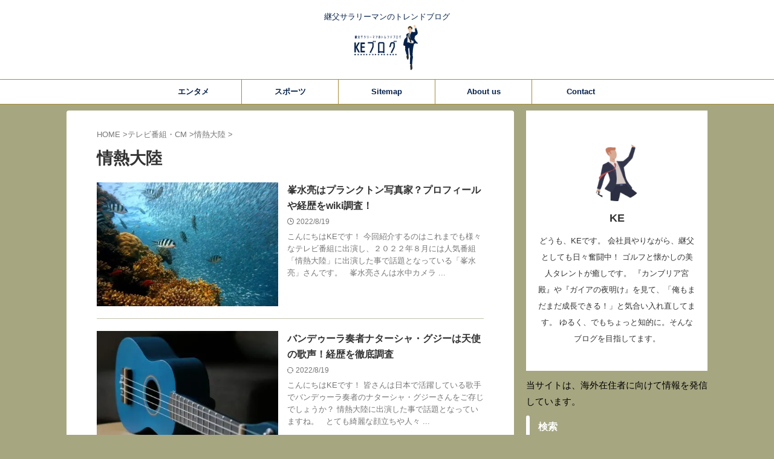

--- FILE ---
content_type: text/html; charset=UTF-8
request_url: https://tamenal.com/category/%E3%83%86%E3%83%AC%E3%83%93/%E6%83%85%E7%86%B1%E5%A4%A7%E9%99%B8/
body_size: 17978
content:
<!DOCTYPE html>
<!--[if lt IE 7]><html class="ie6" lang="ja" prefix="og: https://ogp.me/ns#"> <![endif]-->
<!--[if IE 7]><html class="i7" lang="ja" prefix="og: https://ogp.me/ns#"> <![endif]-->
<!--[if IE 8]><html class="ie" lang="ja" prefix="og: https://ogp.me/ns#"> <![endif]-->
<!--[if gt IE 8]><!--><html lang="ja" prefix="og: https://ogp.me/ns#" class="s-navi-search-overlay  toc-style-default">
<!--<![endif]--><head prefix="og: http://ogp.me/ns# fb: http://ogp.me/ns/fb# article: http://ogp.me/ns/article#">
 <script type="litespeed/javascript" data-src="https://www.googletagmanager.com/gtag/js?id=UA-204837149-3"></script> <script type="litespeed/javascript">window.dataLayer=window.dataLayer||[];function gtag(){dataLayer.push(arguments)}
gtag('js',new Date());gtag('config','UA-204837149-3')</script> <meta charset="UTF-8" ><meta name="viewport" content="width=device-width,initial-scale=1.0,user-scalable=no,viewport-fit=cover"><meta name="format-detection" content="telephone=no" ><meta name="referrer" content="no-referrer-when-downgrade"/><link rel="alternate" type="application/rss+xml" title="KEブログ RSS Feed" href="https://tamenal.com/feed/" /><link rel="pingback" href="https://tamenal.com/xmlrpc.php" >
<!--[if lt IE 9]> <script src="https://tamenal.com/wp-content/themes/affinger/js/html5shiv.js"></script> <![endif]--> <script data-cfasync="false" data-no-defer="1" data-no-minify="1" data-no-optimize="1">var ewww_webp_supported=!1;function check_webp_feature(A,e){var w;e=void 0!==e?e:function(){},ewww_webp_supported?e(ewww_webp_supported):((w=new Image).onload=function(){ewww_webp_supported=0<w.width&&0<w.height,e&&e(ewww_webp_supported)},w.onerror=function(){e&&e(!1)},w.src="data:image/webp;base64,"+{alpha:"UklGRkoAAABXRUJQVlA4WAoAAAAQAAAAAAAAAAAAQUxQSAwAAAARBxAR/Q9ERP8DAABWUDggGAAAABQBAJ0BKgEAAQAAAP4AAA3AAP7mtQAAAA=="}[A])}check_webp_feature("alpha");</script><script data-cfasync="false" data-no-defer="1" data-no-minify="1" data-no-optimize="1">var Arrive=function(c,w){"use strict";if(c.MutationObserver&&"undefined"!=typeof HTMLElement){var r,a=0,u=(r=HTMLElement.prototype.matches||HTMLElement.prototype.webkitMatchesSelector||HTMLElement.prototype.mozMatchesSelector||HTMLElement.prototype.msMatchesSelector,{matchesSelector:function(e,t){return e instanceof HTMLElement&&r.call(e,t)},addMethod:function(e,t,r){var a=e[t];e[t]=function(){return r.length==arguments.length?r.apply(this,arguments):"function"==typeof a?a.apply(this,arguments):void 0}},callCallbacks:function(e,t){t&&t.options.onceOnly&&1==t.firedElems.length&&(e=[e[0]]);for(var r,a=0;r=e[a];a++)r&&r.callback&&r.callback.call(r.elem,r.elem);t&&t.options.onceOnly&&1==t.firedElems.length&&t.me.unbindEventWithSelectorAndCallback.call(t.target,t.selector,t.callback)},checkChildNodesRecursively:function(e,t,r,a){for(var i,n=0;i=e[n];n++)r(i,t,a)&&a.push({callback:t.callback,elem:i}),0<i.childNodes.length&&u.checkChildNodesRecursively(i.childNodes,t,r,a)},mergeArrays:function(e,t){var r,a={};for(r in e)e.hasOwnProperty(r)&&(a[r]=e[r]);for(r in t)t.hasOwnProperty(r)&&(a[r]=t[r]);return a},toElementsArray:function(e){return e=void 0!==e&&("number"!=typeof e.length||e===c)?[e]:e}}),e=(l.prototype.addEvent=function(e,t,r,a){a={target:e,selector:t,options:r,callback:a,firedElems:[]};return this._beforeAdding&&this._beforeAdding(a),this._eventsBucket.push(a),a},l.prototype.removeEvent=function(e){for(var t,r=this._eventsBucket.length-1;t=this._eventsBucket[r];r--)e(t)&&(this._beforeRemoving&&this._beforeRemoving(t),(t=this._eventsBucket.splice(r,1))&&t.length&&(t[0].callback=null))},l.prototype.beforeAdding=function(e){this._beforeAdding=e},l.prototype.beforeRemoving=function(e){this._beforeRemoving=e},l),t=function(i,n){var o=new e,l=this,s={fireOnAttributesModification:!1};return o.beforeAdding(function(t){var e=t.target;e!==c.document&&e!==c||(e=document.getElementsByTagName("html")[0]);var r=new MutationObserver(function(e){n.call(this,e,t)}),a=i(t.options);r.observe(e,a),t.observer=r,t.me=l}),o.beforeRemoving(function(e){e.observer.disconnect()}),this.bindEvent=function(e,t,r){t=u.mergeArrays(s,t);for(var a=u.toElementsArray(this),i=0;i<a.length;i++)o.addEvent(a[i],e,t,r)},this.unbindEvent=function(){var r=u.toElementsArray(this);o.removeEvent(function(e){for(var t=0;t<r.length;t++)if(this===w||e.target===r[t])return!0;return!1})},this.unbindEventWithSelectorOrCallback=function(r){var a=u.toElementsArray(this),i=r,e="function"==typeof r?function(e){for(var t=0;t<a.length;t++)if((this===w||e.target===a[t])&&e.callback===i)return!0;return!1}:function(e){for(var t=0;t<a.length;t++)if((this===w||e.target===a[t])&&e.selector===r)return!0;return!1};o.removeEvent(e)},this.unbindEventWithSelectorAndCallback=function(r,a){var i=u.toElementsArray(this);o.removeEvent(function(e){for(var t=0;t<i.length;t++)if((this===w||e.target===i[t])&&e.selector===r&&e.callback===a)return!0;return!1})},this},i=new function(){var s={fireOnAttributesModification:!1,onceOnly:!1,existing:!1};function n(e,t,r){return!(!u.matchesSelector(e,t.selector)||(e._id===w&&(e._id=a++),-1!=t.firedElems.indexOf(e._id)))&&(t.firedElems.push(e._id),!0)}var c=(i=new t(function(e){var t={attributes:!1,childList:!0,subtree:!0};return e.fireOnAttributesModification&&(t.attributes=!0),t},function(e,i){e.forEach(function(e){var t=e.addedNodes,r=e.target,a=[];null!==t&&0<t.length?u.checkChildNodesRecursively(t,i,n,a):"attributes"===e.type&&n(r,i)&&a.push({callback:i.callback,elem:r}),u.callCallbacks(a,i)})})).bindEvent;return i.bindEvent=function(e,t,r){t=void 0===r?(r=t,s):u.mergeArrays(s,t);var a=u.toElementsArray(this);if(t.existing){for(var i=[],n=0;n<a.length;n++)for(var o=a[n].querySelectorAll(e),l=0;l<o.length;l++)i.push({callback:r,elem:o[l]});if(t.onceOnly&&i.length)return r.call(i[0].elem,i[0].elem);setTimeout(u.callCallbacks,1,i)}c.call(this,e,t,r)},i},o=new function(){var a={};function i(e,t){return u.matchesSelector(e,t.selector)}var n=(o=new t(function(){return{childList:!0,subtree:!0}},function(e,r){e.forEach(function(e){var t=e.removedNodes,e=[];null!==t&&0<t.length&&u.checkChildNodesRecursively(t,r,i,e),u.callCallbacks(e,r)})})).bindEvent;return o.bindEvent=function(e,t,r){t=void 0===r?(r=t,a):u.mergeArrays(a,t),n.call(this,e,t,r)},o};d(HTMLElement.prototype),d(NodeList.prototype),d(HTMLCollection.prototype),d(HTMLDocument.prototype),d(Window.prototype);var n={};return s(i,n,"unbindAllArrive"),s(o,n,"unbindAllLeave"),n}function l(){this._eventsBucket=[],this._beforeAdding=null,this._beforeRemoving=null}function s(e,t,r){u.addMethod(t,r,e.unbindEvent),u.addMethod(t,r,e.unbindEventWithSelectorOrCallback),u.addMethod(t,r,e.unbindEventWithSelectorAndCallback)}function d(e){e.arrive=i.bindEvent,s(i,e,"unbindArrive"),e.leave=o.bindEvent,s(o,e,"unbindLeave")}}(window,void 0),ewww_webp_supported=!1;function check_webp_feature(e,t){var r;ewww_webp_supported?t(ewww_webp_supported):((r=new Image).onload=function(){ewww_webp_supported=0<r.width&&0<r.height,t(ewww_webp_supported)},r.onerror=function(){t(!1)},r.src="data:image/webp;base64,"+{alpha:"UklGRkoAAABXRUJQVlA4WAoAAAAQAAAAAAAAAAAAQUxQSAwAAAARBxAR/Q9ERP8DAABWUDggGAAAABQBAJ0BKgEAAQAAAP4AAA3AAP7mtQAAAA==",animation:"UklGRlIAAABXRUJQVlA4WAoAAAASAAAAAAAAAAAAQU5JTQYAAAD/////AABBTk1GJgAAAAAAAAAAAAAAAAAAAGQAAABWUDhMDQAAAC8AAAAQBxAREYiI/gcA"}[e])}function ewwwLoadImages(e){if(e){for(var t=document.querySelectorAll(".batch-image img, .image-wrapper a, .ngg-pro-masonry-item a, .ngg-galleria-offscreen-seo-wrapper a"),r=0,a=t.length;r<a;r++)ewwwAttr(t[r],"data-src",t[r].getAttribute("data-webp")),ewwwAttr(t[r],"data-thumbnail",t[r].getAttribute("data-webp-thumbnail"));for(var i=document.querySelectorAll("div.woocommerce-product-gallery__image"),r=0,a=i.length;r<a;r++)ewwwAttr(i[r],"data-thumb",i[r].getAttribute("data-webp-thumb"))}for(var n=document.querySelectorAll("video"),r=0,a=n.length;r<a;r++)ewwwAttr(n[r],"poster",e?n[r].getAttribute("data-poster-webp"):n[r].getAttribute("data-poster-image"));for(var o,l=document.querySelectorAll("img.ewww_webp_lazy_load"),r=0,a=l.length;r<a;r++)e&&(ewwwAttr(l[r],"data-lazy-srcset",l[r].getAttribute("data-lazy-srcset-webp")),ewwwAttr(l[r],"data-srcset",l[r].getAttribute("data-srcset-webp")),ewwwAttr(l[r],"data-lazy-src",l[r].getAttribute("data-lazy-src-webp")),ewwwAttr(l[r],"data-src",l[r].getAttribute("data-src-webp")),ewwwAttr(l[r],"data-orig-file",l[r].getAttribute("data-webp-orig-file")),ewwwAttr(l[r],"data-medium-file",l[r].getAttribute("data-webp-medium-file")),ewwwAttr(l[r],"data-large-file",l[r].getAttribute("data-webp-large-file")),null!=(o=l[r].getAttribute("srcset"))&&!1!==o&&o.includes("R0lGOD")&&ewwwAttr(l[r],"src",l[r].getAttribute("data-lazy-src-webp"))),l[r].className=l[r].className.replace(/\bewww_webp_lazy_load\b/,"");for(var s=document.querySelectorAll(".ewww_webp"),r=0,a=s.length;r<a;r++)e?(ewwwAttr(s[r],"srcset",s[r].getAttribute("data-srcset-webp")),ewwwAttr(s[r],"src",s[r].getAttribute("data-src-webp")),ewwwAttr(s[r],"data-orig-file",s[r].getAttribute("data-webp-orig-file")),ewwwAttr(s[r],"data-medium-file",s[r].getAttribute("data-webp-medium-file")),ewwwAttr(s[r],"data-large-file",s[r].getAttribute("data-webp-large-file")),ewwwAttr(s[r],"data-large_image",s[r].getAttribute("data-webp-large_image")),ewwwAttr(s[r],"data-src",s[r].getAttribute("data-webp-src"))):(ewwwAttr(s[r],"srcset",s[r].getAttribute("data-srcset-img")),ewwwAttr(s[r],"src",s[r].getAttribute("data-src-img"))),s[r].className=s[r].className.replace(/\bewww_webp\b/,"ewww_webp_loaded");window.jQuery&&jQuery.fn.isotope&&jQuery.fn.imagesLoaded&&(jQuery(".fusion-posts-container-infinite").imagesLoaded(function(){jQuery(".fusion-posts-container-infinite").hasClass("isotope")&&jQuery(".fusion-posts-container-infinite").isotope()}),jQuery(".fusion-portfolio:not(.fusion-recent-works) .fusion-portfolio-wrapper").imagesLoaded(function(){jQuery(".fusion-portfolio:not(.fusion-recent-works) .fusion-portfolio-wrapper").isotope()}))}function ewwwWebPInit(e){ewwwLoadImages(e),ewwwNggLoadGalleries(e),document.arrive(".ewww_webp",function(){ewwwLoadImages(e)}),document.arrive(".ewww_webp_lazy_load",function(){ewwwLoadImages(e)}),document.arrive("videos",function(){ewwwLoadImages(e)}),"loading"==document.readyState?document.addEventListener("DOMContentLoaded",ewwwJSONParserInit):("undefined"!=typeof galleries&&ewwwNggParseGalleries(e),ewwwWooParseVariations(e))}function ewwwAttr(e,t,r){null!=r&&!1!==r&&e.setAttribute(t,r)}function ewwwJSONParserInit(){"undefined"!=typeof galleries&&check_webp_feature("alpha",ewwwNggParseGalleries),check_webp_feature("alpha",ewwwWooParseVariations)}function ewwwWooParseVariations(e){if(e)for(var t=document.querySelectorAll("form.variations_form"),r=0,a=t.length;r<a;r++){var i=t[r].getAttribute("data-product_variations"),n=!1;try{for(var o in i=JSON.parse(i))void 0!==i[o]&&void 0!==i[o].image&&(void 0!==i[o].image.src_webp&&(i[o].image.src=i[o].image.src_webp,n=!0),void 0!==i[o].image.srcset_webp&&(i[o].image.srcset=i[o].image.srcset_webp,n=!0),void 0!==i[o].image.full_src_webp&&(i[o].image.full_src=i[o].image.full_src_webp,n=!0),void 0!==i[o].image.gallery_thumbnail_src_webp&&(i[o].image.gallery_thumbnail_src=i[o].image.gallery_thumbnail_src_webp,n=!0),void 0!==i[o].image.thumb_src_webp&&(i[o].image.thumb_src=i[o].image.thumb_src_webp,n=!0));n&&ewwwAttr(t[r],"data-product_variations",JSON.stringify(i))}catch(e){}}}function ewwwNggParseGalleries(e){if(e)for(var t in galleries){var r=galleries[t];galleries[t].images_list=ewwwNggParseImageList(r.images_list)}}function ewwwNggLoadGalleries(e){e&&document.addEventListener("ngg.galleria.themeadded",function(e,t){window.ngg_galleria._create_backup=window.ngg_galleria.create,window.ngg_galleria.create=function(e,t){var r=$(e).data("id");return galleries["gallery_"+r].images_list=ewwwNggParseImageList(galleries["gallery_"+r].images_list),window.ngg_galleria._create_backup(e,t)}})}function ewwwNggParseImageList(e){for(var t in e){var r=e[t];if(void 0!==r["image-webp"]&&(e[t].image=r["image-webp"],delete e[t]["image-webp"]),void 0!==r["thumb-webp"]&&(e[t].thumb=r["thumb-webp"],delete e[t]["thumb-webp"]),void 0!==r.full_image_webp&&(e[t].full_image=r.full_image_webp,delete e[t].full_image_webp),void 0!==r.srcsets)for(var a in r.srcsets)nggSrcset=r.srcsets[a],void 0!==r.srcsets[a+"-webp"]&&(e[t].srcsets[a]=r.srcsets[a+"-webp"],delete e[t].srcsets[a+"-webp"]);if(void 0!==r.full_srcsets)for(var i in r.full_srcsets)nggFSrcset=r.full_srcsets[i],void 0!==r.full_srcsets[i+"-webp"]&&(e[t].full_srcsets[i]=r.full_srcsets[i+"-webp"],delete e[t].full_srcsets[i+"-webp"])}return e}check_webp_feature("alpha",ewwwWebPInit);</script><title>情熱大陸 Archives - KEブログ</title><title>情熱大陸 Archives - KEブログ</title><meta name="robots" content="follow, noindex"/><meta property="og:locale" content="ja_JP" /><meta property="og:type" content="article" /><meta property="og:title" content="情熱大陸 Archives - KEブログ" /><meta property="og:url" content="https://tamenal.com/category/%e3%83%86%e3%83%ac%e3%83%93/%e6%83%85%e7%86%b1%e5%a4%a7%e9%99%b8/" /><meta property="og:site_name" content="KEブログ" /><meta name="twitter:card" content="summary_large_image" /><meta name="twitter:title" content="情熱大陸 Archives - KEブログ" /><meta name="twitter:label1" content="投稿" /><meta name="twitter:data1" content="45" /> <script type="application/ld+json" class="rank-math-schema-pro">{"@context":"https://schema.org","@graph":[{"@type":"Person","@id":"https://tamenal.com/#person","name":"KE"},{"@type":"WebSite","@id":"https://tamenal.com/#website","url":"https://tamenal.com","name":"KE\u30d6\u30ed\u30b0","publisher":{"@id":"https://tamenal.com/#person"},"inLanguage":"ja"},{"@type":"BreadcrumbList","@id":"https://tamenal.com/category/%e3%83%86%e3%83%ac%e3%83%93/%e6%83%85%e7%86%b1%e5%a4%a7%e9%99%b8/#breadcrumb","itemListElement":[{"@type":"ListItem","position":"1","item":{"@id":"https://tamenal.com","name":"Home"}},{"@type":"ListItem","position":"2","item":{"@id":"https://tamenal.com/category/%e3%83%86%e3%83%ac%e3%83%93/%e6%83%85%e7%86%b1%e5%a4%a7%e9%99%b8/","name":"\u60c5\u71b1\u5927\u9678"}}]},{"@type":"CollectionPage","@id":"https://tamenal.com/category/%e3%83%86%e3%83%ac%e3%83%93/%e6%83%85%e7%86%b1%e5%a4%a7%e9%99%b8/#webpage","url":"https://tamenal.com/category/%e3%83%86%e3%83%ac%e3%83%93/%e6%83%85%e7%86%b1%e5%a4%a7%e9%99%b8/","name":"\u60c5\u71b1\u5927\u9678 Archives - KE\u30d6\u30ed\u30b0","isPartOf":{"@id":"https://tamenal.com/#website"},"inLanguage":"ja","breadcrumb":{"@id":"https://tamenal.com/category/%e3%83%86%e3%83%ac%e3%83%93/%e6%83%85%e7%86%b1%e5%a4%a7%e9%99%b8/#breadcrumb"}}]}</script> <link rel='dns-prefetch' href='//ajax.googleapis.com' /><link data-optimized="2" rel="stylesheet" href="https://tamenal.com/wp-content/litespeed/css/548714e4cff297a997c8f3e72f4a5d3a.css?ver=59a4d" /> <script type="litespeed/javascript" data-src="//ajax.googleapis.com/ajax/libs/jquery/1.11.3/jquery.min.js?ver=1.11.3" id="jquery-js"></script> <link rel="https://api.w.org/" href="https://tamenal.com/wp-json/" /><link rel="alternate" title="JSON" type="application/json" href="https://tamenal.com/wp-json/wp/v2/categories/19" /><link rel="next" href="https://tamenal.com/category/%E3%83%86%E3%83%AC%E3%83%93/%E6%83%85%E7%86%B1%E5%A4%A7%E9%99%B8/page/2/" /><meta name="google-site-verification" content="JKdaFzBwyMvabc9xdPLl1xv42iXvUKLOsUKIfnydR94" /><link rel="icon" href="https://tamenal.com/wp-content/uploads/2025/03/cropped-背景_を_削除-プロジェクト-4-32x32.png" sizes="32x32" /><link rel="icon" href="https://tamenal.com/wp-content/uploads/2025/03/cropped-背景_を_削除-プロジェクト-4-192x192.png" sizes="192x192" /><link rel="apple-touch-icon" href="https://tamenal.com/wp-content/uploads/2025/03/cropped-背景_を_削除-プロジェクト-4-180x180.png" /><meta name="msapplication-TileImage" content="https://tamenal.com/wp-content/uploads/2025/03/cropped-背景_を_削除-プロジェクト-4-270x270.png" /><meta property="og:type" content="website"><meta property="og:title" content="KEブログ"><meta property="og:url" content="https://tamenal.com"><meta property="og:description" content="継父サラリーマンのトレンドブログ"><meta property="og:site_name" content="KEブログ"><meta property="og:image" content="https://tamenal.com/wp-content/themes/affinger/images/no-img.png"><meta name="twitter:card" content="summary_large_image"><meta name="twitter:site" content="@keym0808"><meta name="twitter:title" content="KEブログ"><meta name="twitter:description" content="継父サラリーマンのトレンドブログ"><meta name="twitter:image" content="https://tamenal.com/wp-content/themes/affinger/images/no-img.png">
 <script type="litespeed/javascript">(function(window,document,$,undefined){'use strict';var SlideBox=(function(){function SlideBox($element){this._$element=$element}
SlideBox.prototype.$content=function(){return this._$element.find('[data-st-slidebox-content]')};SlideBox.prototype.$toggle=function(){return this._$element.find('[data-st-slidebox-toggle]')};SlideBox.prototype.$icon=function(){return this._$element.find('[data-st-slidebox-icon]')};SlideBox.prototype.$text=function(){return this._$element.find('[data-st-slidebox-text]')};SlideBox.prototype.is_expanded=function(){return!!(this._$element.filter('[data-st-slidebox-expanded="true"]').length)};SlideBox.prototype.expand=function(){var self=this;this.$content().slideDown().promise().then(function(){var $icon=self.$icon();var $text=self.$text();$icon.removeClass($icon.attr('data-st-slidebox-icon-collapsed')).addClass($icon.attr('data-st-slidebox-icon-expanded'))
$text.text($text.attr('data-st-slidebox-text-expanded'))
self._$element.removeClass('is-collapsed').addClass('is-expanded');self._$element.attr('data-st-slidebox-expanded','true')})};SlideBox.prototype.collapse=function(){var self=this;this.$content().slideUp().promise().then(function(){var $icon=self.$icon();var $text=self.$text();$icon.removeClass($icon.attr('data-st-slidebox-icon-expanded')).addClass($icon.attr('data-st-slidebox-icon-collapsed'))
$text.text($text.attr('data-st-slidebox-text-collapsed'))
self._$element.removeClass('is-expanded').addClass('is-collapsed');self._$element.attr('data-st-slidebox-expanded','false')})};SlideBox.prototype.toggle=function(){if(this.is_expanded()){this.collapse()}else{this.expand()}};SlideBox.prototype.add_event_listeners=function(){var self=this;this.$toggle().on('click',function(event){self.toggle()})};SlideBox.prototype.initialize=function(){this.add_event_listeners()};return SlideBox}());function on_ready(){var slideBoxes=[];$('[data-st-slidebox]').each(function(){var $element=$(this);var slideBox=new SlideBox($element);slideBoxes.push(slideBox);slideBox.initialize()});return slideBoxes}
$(on_ready)}(window,window.document,jQuery))</script> <script type="litespeed/javascript">(function(window,document,$,undefined){'use strict';$(function(){$('.post h2:not([class^="is-style-st-heading-custom-"]):not([class*=" is-style-st-heading-custom-"]):not(.st-css-no2) , .h2modoki').wrapInner('<span class="st-dash-design"></span>')})}(window,window.document,jQuery))</script> <script type="litespeed/javascript">(function(window,document,$,undefined){'use strict';$(function(){$("#toc_container:not(:has(ul ul))").addClass("only-toc");$(".st-ac-box ul:has(.cat-item)").each(function(){$(this).addClass("st-ac-cat")})})}(window,window.document,jQuery))</script> <script type="litespeed/javascript">(function(window,document,$,undefined){'use strict';$(function(){$('.st-star').parent('.rankh4').css('padding-bottom','5px')})}(window,window.document,jQuery))</script> <script type="litespeed/javascript">(function(window,document,$,undefined){'use strict';$(function(){$('.is-style-st-paragraph-kaiwa').wrapInner('<span class="st-paragraph-kaiwa-text">')})}(window,window.document,jQuery))</script> <script type="litespeed/javascript">(function(window,document,$,undefined){'use strict';$(function(){$('.is-style-st-paragraph-kaiwa-b').wrapInner('<span class="st-paragraph-kaiwa-text">')})}(window,window.document,jQuery))</script> <script type="litespeed/javascript">(function(window,document,$,undefined){'use strict';$(function(){$('[class^="is-style-st-paragraph-"],[class*=" is-style-st-paragraph-"]').wrapInner('<span class="st-noflex"></span>')})}(window,window.document,jQuery))</script> </head><body class="archive category category-19 custom-background wp-theme-affinger wp-child-theme-affinger-child not-front-page" ><div id="st-ami"><div id="wrapper" class=""><div id="wrapper-in"><header id="st-headwide"><div id="header-full"><div id="headbox-bg"><div id="headbox"><nav id="s-navi" class="pcnone" data-st-nav data-st-nav-type="normal"><dl class="acordion is-active" data-st-nav-primary><dt class="trigger"><p class="acordion_button"><span class="op op-menu"><i class="st-fa st-svg-menu_thin"></i></span></p><p class="acordion_button acordion_button_search"><span class="op op-search"><i class="st-fa st-svg-search_s op-search-close_thin"></i></span></p><div id="st-mobile-logo"></div></dt><dd class="acordion_tree"><div class="acordion_tree_content"><div class="menu-seo-butler-container"><ul id="menu-seo-butler" class="menu"><li id="menu-item-7448" class="menu-item menu-item-type-taxonomy menu-item-object-category menu-item-7448"><a href="https://tamenal.com/category/%e3%82%a8%e3%83%b3%e3%82%bf%e3%83%a1/"><span class="menu-item-label">エンタメ</span></a></li><li id="menu-item-7450" class="menu-item menu-item-type-taxonomy menu-item-object-category menu-item-7450"><a href="https://tamenal.com/category/%e3%82%b9%e3%83%9d%e3%83%bc%e3%83%84/"><span class="menu-item-label">スポーツ</span></a></li><li id="menu-item-7453" class="menu-item menu-item-type-post_type menu-item-object-page menu-item-7453"><a href="https://tamenal.com/sitemap/"><span class="menu-item-label">Sitemap</span></a></li><li id="menu-item-7741" class="menu-item menu-item-type-post_type menu-item-object-page menu-item-7741"><a href="https://tamenal.com/about-us/"><span class="menu-item-label">About us</span></a></li><li id="menu-item-7452" class="menu-item menu-item-type-post_type menu-item-object-page menu-item-7452"><a href="https://tamenal.com/contact/"><span class="menu-item-label">Contact</span></a></li></ul></div><div class="clear"></div><div class="st-ac-box st-ac-box-bottom"><div id="categories-3" class="st-widgets-box ac-widgets-bottom widget_categories"><p class="st-widgets-title">カテゴリー</p><ul><li class="cat-item cat-item-22"><a href="https://tamenal.com/category/%e3%83%86%e3%83%ac%e3%83%93/%e3%81%82%e3%82%89%e3%81%b3%e3%81%8d%e5%9b%a3/" ><span class="cat-item-label">あらびき団</span></a></li><li class="cat-item cat-item-38"><a href="https://tamenal.com/category/abroad/" ><span class="cat-item-label">その他</span></a></li><li class="cat-item cat-item-13"><a href="https://tamenal.com/category/%e3%83%86%e3%83%ac%e3%83%93/%e3%82%a2%e3%82%a6%e3%83%88%e3%83%87%e3%83%a9%e3%83%83%e3%82%af%e3%82%b9/" ><span class="cat-item-label">アウトデラックス</span></a></li><li class="cat-item cat-item-35"><a href="https://tamenal.com/category/%e3%82%a8%e3%83%b3%e3%82%bf%e3%83%a1/" ><span class="cat-item-label">エンタメ</span></a></li><li class="cat-item cat-item-15"><a href="https://tamenal.com/category/%e3%83%86%e3%83%ac%e3%83%93/%e3%82%ab%e3%83%b3%e3%83%96%e3%83%aa%e3%82%a2%e5%ae%ae%e6%ae%bf/" ><span class="cat-item-label">カンブリア宮殿</span></a></li><li class="cat-item cat-item-20"><a href="https://tamenal.com/category/%e3%83%86%e3%83%ac%e3%83%93/%e3%82%ac%e3%82%a4%e3%82%a2%e3%81%ae%e5%a4%9c%e6%98%8e%e3%81%91/" ><span class="cat-item-label">ガイアの夜明け</span></a></li><li class="cat-item cat-item-36"><a href="https://tamenal.com/category/%e3%82%b3%e3%83%a9%e3%83%a0/" ><span class="cat-item-label">コラム</span></a></li><li class="cat-item cat-item-4"><a href="https://tamenal.com/category/%e3%82%b9%e3%83%9d%e3%83%bc%e3%83%84/" ><span class="cat-item-label">スポーツ</span></a></li><li class="cat-item cat-item-33"><a href="https://tamenal.com/category/%e3%83%86%e3%83%ac%e3%83%93/%e3%82%b9%e3%83%bc%e3%83%91%e3%83%bc%e6%88%a6%e9%9a%8a%e3%82%b7%e3%83%aa%e3%83%bc%e3%82%ba/" ><span class="cat-item-label">スーパー戦隊シリーズ</span></a></li><li class="cat-item cat-item-5 current-cat-parent current-cat-ancestor"><a href="https://tamenal.com/category/%e3%83%86%e3%83%ac%e3%83%93/" ><span class="cat-item-label">テレビ番組・CM</span></a></li><li class="cat-item cat-item-14"><a href="https://tamenal.com/category/%e3%83%86%e3%83%ac%e3%83%93/%e3%83%8d%e3%82%bf%e3%83%91%e3%83%ac/" ><span class="cat-item-label">ネタパレ</span></a></li><li class="cat-item cat-item-18"><a href="https://tamenal.com/category/%e3%83%86%e3%83%ac%e3%83%93/%e3%83%90%e3%83%83%e3%82%af%e3%82%b9%e3%83%86%e3%83%bc%e3%82%b8/" ><span class="cat-item-label">バックステージ</span></a></li><li class="cat-item cat-item-9"><a href="https://tamenal.com/category/%e3%83%86%e3%83%ac%e3%83%93/%e3%83%90%e3%83%bc%e3%82%b9%e3%83%87%e3%82%a4-%e3%83%86%e3%83%ac%e3%83%93/" ><span class="cat-item-label">バースデイ</span></a></li><li class="cat-item cat-item-10"><a href="https://tamenal.com/category/%e3%83%86%e3%83%ac%e3%83%93/%e3%83%9e%e3%83%84%e3%82%b3%e3%81%ae%e7%9f%a5%e3%82%89%e3%81%aa%e3%81%84%e4%b8%96%e7%95%8c/" ><span class="cat-item-label">マツコの知らない世界</span></a></li><li class="cat-item cat-item-21"><a href="https://tamenal.com/category/%e3%83%86%e3%83%ac%e3%83%93/%e3%83%9e%e3%83%84%e3%82%b3%e4%bc%9a%e8%ad%b0/" ><span class="cat-item-label">マツコ会議</span></a></li><li class="cat-item cat-item-12"><a href="https://tamenal.com/category/%e3%83%86%e3%83%ac%e3%83%93/%e5%8d%9a%e5%a3%ab%e3%81%a1%e3%82%83%e3%82%93/" ><span class="cat-item-label">博士ちゃん</span></a></li><li class="cat-item cat-item-19 current-cat"><a href="https://tamenal.com/category/%e3%83%86%e3%83%ac%e3%83%93/%e6%83%85%e7%86%b1%e5%a4%a7%e9%99%b8/" ><span class="cat-item-label">情熱大陸</span></a></li><li class="cat-item cat-item-11"><a href="https://tamenal.com/category/%e3%83%86%e3%83%ac%e3%83%93/%e6%bf%80%e3%83%ac%e3%82%a2%e3%81%95%e3%82%93%e3%82%92%e9%80%a3%e3%82%8c%e3%81%a6%e3%81%8d%e3%81%9f/" ><span class="cat-item-label">激レアさんを連れてきた</span></a></li><li class="cat-item cat-item-16"><a href="https://tamenal.com/category/%e3%83%86%e3%83%ac%e3%83%93/%e8%b6%85%e7%84%a1%e6%95%b5%e3%82%af%e3%83%a9%e3%82%b9/" ><span class="cat-item-label">超無敵クラス</span></a></li></ul></div><div id="archives-3" class="st-widgets-box ac-widgets-bottom widget_archive"><p class="st-widgets-title">アーカイブ</p><ul><li><a href='https://tamenal.com/2026/01/'>2026年1月</a></li><li><a href='https://tamenal.com/2025/12/'>2025年12月</a></li><li><a href='https://tamenal.com/2025/11/'>2025年11月</a></li><li><a href='https://tamenal.com/2025/10/'>2025年10月</a></li><li><a href='https://tamenal.com/2025/09/'>2025年9月</a></li><li><a href='https://tamenal.com/2025/08/'>2025年8月</a></li><li><a href='https://tamenal.com/2025/07/'>2025年7月</a></li><li><a href='https://tamenal.com/2025/06/'>2025年6月</a></li><li><a href='https://tamenal.com/2025/05/'>2025年5月</a></li><li><a href='https://tamenal.com/2025/04/'>2025年4月</a></li><li><a href='https://tamenal.com/2025/03/'>2025年3月</a></li><li><a href='https://tamenal.com/2025/02/'>2025年2月</a></li><li><a href='https://tamenal.com/2025/01/'>2025年1月</a></li><li><a href='https://tamenal.com/2024/12/'>2024年12月</a></li><li><a href='https://tamenal.com/2024/11/'>2024年11月</a></li><li><a href='https://tamenal.com/2024/10/'>2024年10月</a></li><li><a href='https://tamenal.com/2024/09/'>2024年9月</a></li><li><a href='https://tamenal.com/2024/08/'>2024年8月</a></li><li><a href='https://tamenal.com/2024/07/'>2024年7月</a></li><li><a href='https://tamenal.com/2024/06/'>2024年6月</a></li><li><a href='https://tamenal.com/2024/05/'>2024年5月</a></li><li><a href='https://tamenal.com/2024/04/'>2024年4月</a></li><li><a href='https://tamenal.com/2024/03/'>2024年3月</a></li><li><a href='https://tamenal.com/2024/01/'>2024年1月</a></li><li><a href='https://tamenal.com/2023/12/'>2023年12月</a></li><li><a href='https://tamenal.com/2023/11/'>2023年11月</a></li><li><a href='https://tamenal.com/2023/10/'>2023年10月</a></li><li><a href='https://tamenal.com/2023/09/'>2023年9月</a></li><li><a href='https://tamenal.com/2023/08/'>2023年8月</a></li><li><a href='https://tamenal.com/2023/07/'>2023年7月</a></li><li><a href='https://tamenal.com/2023/06/'>2023年6月</a></li><li><a href='https://tamenal.com/2023/05/'>2023年5月</a></li><li><a href='https://tamenal.com/2023/04/'>2023年4月</a></li><li><a href='https://tamenal.com/2023/03/'>2023年3月</a></li><li><a href='https://tamenal.com/2023/02/'>2023年2月</a></li><li><a href='https://tamenal.com/2022/12/'>2022年12月</a></li><li><a href='https://tamenal.com/2022/11/'>2022年11月</a></li><li><a href='https://tamenal.com/2022/10/'>2022年10月</a></li><li><a href='https://tamenal.com/2022/09/'>2022年9月</a></li><li><a href='https://tamenal.com/2022/08/'>2022年8月</a></li><li><a href='https://tamenal.com/2022/07/'>2022年7月</a></li><li><a href='https://tamenal.com/2022/06/'>2022年6月</a></li><li><a href='https://tamenal.com/2022/05/'>2022年5月</a></li><li><a href='https://tamenal.com/2022/04/'>2022年4月</a></li><li><a href='https://tamenal.com/2022/03/'>2022年3月</a></li><li><a href='https://tamenal.com/2022/02/'>2022年2月</a></li><li><a href='https://tamenal.com/2022/01/'>2022年1月</a></li><li><a href='https://tamenal.com/2021/12/'>2021年12月</a></li><li><a href='https://tamenal.com/2021/11/'>2021年11月</a></li><li><a href='https://tamenal.com/2021/10/'>2021年10月</a></li><li><a href='https://tamenal.com/2021/09/'>2021年9月</a></li><li><a href='https://tamenal.com/2021/08/'>2021年8月</a></li></ul></div></div></div></dd><dd class="acordion_search"><div class="acordion_search_content"><div id="search" class="search-custom-d"><form method="get" id="searchform" action="https://tamenal.com/">
<label class="hidden" for="s">
</label>
<input type="text" placeholder="" value="" name="s" id="s" />
<input type="submit" value="&#xf002;" class="st-fa" id="searchsubmit" /></form></div></div></dd></dl></nav><div id="header-l"><div id="st-text-logo"><p class="descr sitenametop">
継父サラリーマンのトレンドブログ</p><p class="sitename"><a href="https://tamenal.com/">
<img data-lazyloaded="1" src="[data-uri]" class="sitename-bottom" data-src="http://tamenal.com/wp-content/uploads/2025/10/tamenal.com-1.png.webp" width="780" height="439" alt="KEブログ">               		           		  </a></p></div></div><div id="header-r" class="smanone"></div></div></div><div id="gazou-wide"><div id="st-menubox"><div id="st-menuwide"><nav class="smanone clearfix"><ul id="menu-seo-butler-1" class="menu"><li class="menu-item menu-item-type-taxonomy menu-item-object-category menu-item-7448"><a href="https://tamenal.com/category/%e3%82%a8%e3%83%b3%e3%82%bf%e3%83%a1/">エンタメ</a></li><li class="menu-item menu-item-type-taxonomy menu-item-object-category menu-item-7450"><a href="https://tamenal.com/category/%e3%82%b9%e3%83%9d%e3%83%bc%e3%83%84/">スポーツ</a></li><li class="menu-item menu-item-type-post_type menu-item-object-page menu-item-7453"><a href="https://tamenal.com/sitemap/">Sitemap</a></li><li class="menu-item menu-item-type-post_type menu-item-object-page menu-item-7741"><a href="https://tamenal.com/about-us/">About us</a></li><li class="menu-item menu-item-type-post_type menu-item-object-page menu-item-7452"><a href="https://tamenal.com/contact/">Contact</a></li></ul></nav></div></div><div id="st-headerbox"><div id="st-header"></div></div></div></div></header><div id="content-w"><div id="content" class="clearfix"><div id="contentInner"><main><article><div id="breadcrumb"><ol itemscope itemtype="http://schema.org/BreadcrumbList"><li itemprop="itemListElement" itemscope
itemtype="http://schema.org/ListItem"><a href="https://tamenal.com" itemprop="item"><span itemprop="name">HOME</span></a> ><meta itemprop="position" content="1" /></li><li itemprop="itemListElement" itemscope
itemtype="http://schema.org/ListItem"><a href="https://tamenal.com/category/%e3%83%86%e3%83%ac%e3%83%93/" itemprop="item">
<span itemprop="name">テレビ番組・CM</span> </a> &gt;<meta itemprop="position" content="2" /></li><li itemprop="itemListElement" itemscope
itemtype="http://schema.org/ListItem"><a href="https://tamenal.com/category/%e3%83%86%e3%83%ac%e3%83%93/%e6%83%85%e7%86%b1%e5%a4%a7%e9%99%b8/" itemprop="item">
<span itemprop="name">情熱大陸</span> </a> &gt;<meta itemprop="position" content="3" /></li></ol></div><div class="post"><h1 class="entry-title">情熱大陸</h1><div id="nocopy" ></div></div><aside><div class="kanren "><dl class="clearfix"><dt><a href="https://tamenal.com/minemizuryo-picture/">
<picture><source srcset="https://tamenal.com/wp-content/uploads/2022/08/_1660832264-e1660832283301.jpg.webp"  type="image/webp"><img data-lazyloaded="1" src="[data-uri]" width="400" height="273" data-src="https://tamenal.com/wp-content/uploads/2022/08/_1660832264-e1660832283301.jpg.webp" class="attachment-full size-full wp-post-image" alt="" decoding="async" fetchpriority="high" data-srcset="https://tamenal.com/wp-content/uploads/2022/08/_1660832264-e1660832283301.jpg.webp 400w, https://tamenal.com/wp-content/uploads/2022/08/_1660832264-e1660832283301-300x205.jpg.webp 300w" data-sizes="(max-width: 400px) 100vw, 400px" data-eio="p" /></picture>									</a></dt><dd><h3><a href="https://tamenal.com/minemizuryo-picture/">
峯水亮はプランクトン写真家？プロフィールや経歴をwiki調査！					</a></h3><div class="blog_info"><p>
<i class="st-fa st-svg-clock-o"></i>2022/8/19										&nbsp;<span class="pcone">
</span></p></div><div class="st-excerpt smanone"><p>こんにちはKEです！ 今回紹介するのはこれまでも様々なテレビ番組に出演し、２０２２年８月には人気番組「情熱大陸」に出演した事で話題となっている「峯水亮」さんです。 &nbsp; 峯水亮さんは水中カメラ ...</p></div><div class="st-catgroup-under"><p class="st-catgroup itiran-category">
<a href="https://tamenal.com/category/%e3%83%86%e3%83%ac%e3%83%93/%e6%83%85%e7%86%b1%e5%a4%a7%e9%99%b8/" title="View all posts in 情熱大陸" rel="category tag"><span class="catname st-catid19">情熱大陸</span></a></p></div></dd></dl><dl class="clearfix"><dt><a href="https://tamenal.com/gudziy-song/">
<picture><source srcset="https://tamenal.com/wp-content/uploads/2022/04/ウクレレ_1650346055-e1650346068725.jpg.webp"  type="image/webp"><img data-lazyloaded="1" src="[data-uri]" width="400" height="267" data-src="https://tamenal.com/wp-content/uploads/2022/04/ウクレレ_1650346055-e1650346068725.jpg.webp" class="attachment-full size-full wp-post-image" alt="" decoding="async" data-eio="p" /></picture>									</a></dt><dd><h3><a href="https://tamenal.com/gudziy-song/">
バンデゥーラ奏者ナターシャ・グジーは天使の歌声！経歴を徹底調査					</a></h3><div class="blog_info"><p>
<i class="st-fa st-svg-refresh"></i>2022/8/19										&nbsp;<span class="pcone">
</span></p></div><div class="st-excerpt smanone"><p>こんにちはKEです！ 皆さんは日本で活躍している歌手でバンデゥーラ奏者のナターシャ・グジーさんをご存じでしょうか？ 情熱大陸に出演した事で話題となっていますね。 &nbsp; とても綺麗な顔立ちや人々 ...</p></div><div class="st-catgroup-under"><p class="st-catgroup itiran-category">
<a href="https://tamenal.com/category/%e3%83%86%e3%83%ac%e3%83%93/%e6%83%85%e7%86%b1%e5%a4%a7%e9%99%b8/" title="View all posts in 情熱大陸" rel="category tag"><span class="catname st-catid19">情熱大陸</span></a></p></div></dd></dl><dl class="clearfix"><dt><a href="https://tamenal.com/kitamuraasako-father/">
<picture><source srcset="https://tamenal.com/wp-content/uploads/2022/07/_1658807181-e1658807195846.jpg.webp"  type="image/webp"><img data-lazyloaded="1" src="[data-uri]" width="400" height="267" data-src="https://tamenal.com/wp-content/uploads/2022/07/_1658807181-e1658807195846.jpg.webp" class="attachment-full size-full wp-post-image" alt="" decoding="async" data-srcset="https://tamenal.com/wp-content/uploads/2022/07/_1658807181-e1658807195846.jpg.webp 400w, https://tamenal.com/wp-content/uploads/2022/07/_1658807181-e1658807195846-300x200.jpg.webp 300w" data-sizes="(max-width: 400px) 100vw, 400px" data-eio="p" /></picture>									</a></dt><dd><h3><a href="https://tamenal.com/kitamuraasako-father/">
北村麻子に弟子入りは可能？師匠が父の女性ねぶた師とは！					</a></h3><div class="blog_info"><p>
<i class="st-fa st-svg-refresh"></i>2022/8/19										&nbsp;<span class="pcone">
</span></p></div><div class="st-excerpt smanone"><p>こんにちはKEです！ 今回紹介するのは８月７日放送の情熱大陸に出演し話題となんている女性ねぶた師「北村麻子」さんです。 &nbsp; この数年、新型コロナの影響を受けて開催されていなかった青森県のねぶ ...</p></div><div class="st-catgroup-under"><p class="st-catgroup itiran-category">
<a href="https://tamenal.com/category/%e3%83%86%e3%83%ac%e3%83%93/%e6%83%85%e7%86%b1%e5%a4%a7%e9%99%b8/" title="View all posts in 情熱大陸" rel="category tag"><span class="catname st-catid19">情熱大陸</span></a></p></div></dd></dl><dl class="clearfix"><dt><a href="https://tamenal.com/kawamurakousuke-art/">
<picture><source srcset="https://tamenal.com/wp-content/uploads/2022/07/_1658930483-e1658930494620.jpg.webp"  type="image/webp"><img data-lazyloaded="1" src="[data-uri]" width="400" height="239" data-src="https://tamenal.com/wp-content/uploads/2022/07/_1658930483-e1658930494620.jpg.webp" class="attachment-full size-full wp-post-image" alt="" decoding="async" data-srcset="https://tamenal.com/wp-content/uploads/2022/07/_1658930483-e1658930494620.jpg.webp 400w, https://tamenal.com/wp-content/uploads/2022/07/_1658930483-e1658930494620-300x179.jpg.webp 300w" data-sizes="(max-width: 400px) 100vw, 400px" data-eio="p" /></picture>									</a></dt><dd><h3><a href="https://tamenal.com/kawamurakousuke-art/">
コラージュアーティスト河村康輔の作品はどこで買える？値段も徹底調査！					</a></h3><div class="blog_info"><p>
<i class="st-fa st-svg-refresh"></i>2022/8/19										&nbsp;<span class="pcone">
</span></p></div><div class="st-excerpt smanone"><p>こんにちはKEです！ 今回紹介するのは７月３１日放送の情熱大陸に出演し話題となっている河村康輔さんです。 河村康輔さんは日本を代表するコラージュアーティストとして活躍しており、その業界では知らない人は ...</p></div><div class="st-catgroup-under"><p class="st-catgroup itiran-category">
<a href="https://tamenal.com/category/%e3%83%86%e3%83%ac%e3%83%93/%e6%83%85%e7%86%b1%e5%a4%a7%e9%99%b8/" title="View all posts in 情熱大陸" rel="category tag"><span class="catname st-catid19">情熱大陸</span></a></p></div></dd></dl><dl class="clearfix"><dt><a href="https://tamenal.com/hattoriyukiko-kutikomi/">
<picture><source srcset="https://tamenal.com/wp-content/uploads/2022/06/_1655809204-e1655809709722.jpg.webp"  type="image/webp"><img data-lazyloaded="1" src="[data-uri]" width="400" height="266" data-src="https://tamenal.com/wp-content/uploads/2022/06/_1655809204-e1655809709722.jpg.webp" class="attachment-full size-full wp-post-image" alt="" decoding="async" data-srcset="https://tamenal.com/wp-content/uploads/2022/06/_1655809204-e1655809709722.jpg.webp 400w, https://tamenal.com/wp-content/uploads/2022/06/_1655809204-e1655809709722-300x200.jpg.webp 300w" data-sizes="(max-width: 400px) 100vw, 400px" data-eio="p" /></picture>									</a></dt><dd><h3><a href="https://tamenal.com/hattoriyukiko-kutikomi/">
服部由紀子の口コミや評判は？利用者の反応を徹底調査！					</a></h3><div class="blog_info"><p>
<i class="st-fa st-svg-clock-o"></i>2022/6/23										&nbsp;<span class="pcone">
</span></p></div><div class="st-excerpt smanone"><p>こんにちはKEです！ 今回紹介するのはブライダルヘアメイクアーティストと活躍し、６月２６日放送の情熱大陸に出演した服部由紀子さんです。 服部由紀子さんは一般人にしてインスタフォロワー約１１万人と大人気 ...</p></div><div class="st-catgroup-under"><p class="st-catgroup itiran-category">
<a href="https://tamenal.com/category/%e3%83%86%e3%83%ac%e3%83%93/%e6%83%85%e7%86%b1%e5%a4%a7%e9%99%b8/" title="View all posts in 情熱大陸" rel="category tag"><span class="catname st-catid19">情熱大陸</span></a></p></div></dd></dl><dl class="clearfix"><dt><a href="https://tamenal.com/hattoriyukiko-career/">
<picture><source srcset="https://tamenal.com/wp-content/uploads/2021/09/結婚式_1632818393-e1632818409277.jpg.webp"  type="image/webp"><img data-lazyloaded="1" src="[data-uri]" width="400" height="266" data-src="https://tamenal.com/wp-content/uploads/2021/09/結婚式_1632818393-e1632818409277.jpg.webp" class="attachment-full size-full wp-post-image" alt="" decoding="async" data-eio="p" /></picture>									</a></dt><dd><h3><a href="https://tamenal.com/hattoriyukiko-career/">
服部由紀子の年齢は？プロフィールや経歴をwiki調査！					</a></h3><div class="blog_info"><p>
<i class="st-fa st-svg-clock-o"></i>2022/6/23										&nbsp;<span class="pcone">
</span></p></div><div class="st-excerpt smanone"><p>こんにちはKEです！ 今話題のブライダルヘアメイクアーティストの「服部由紀子」さんが情熱大陸に出演し話題になっています。 ブライダルヘアメイクと言えば式場ごとの専属メイクを利用するのが一般的ですが、服 ...</p></div><div class="st-catgroup-under"><p class="st-catgroup itiran-category">
<a href="https://tamenal.com/category/%e3%83%86%e3%83%ac%e3%83%93/%e6%83%85%e7%86%b1%e5%a4%a7%e9%99%b8/" title="View all posts in 情熱大陸" rel="category tag"><span class="catname st-catid19">情熱大陸</span></a></p></div></dd></dl><dl class="clearfix"><dt><a href="https://tamenal.com/hattoriyukiko-price/">
<picture><source srcset="https://tamenal.com/wp-content/uploads/2021/10/結婚_1633615792-e1633615808500.jpg.webp"  type="image/webp"><img data-lazyloaded="1" src="[data-uri]" width="400" height="267" data-src="https://tamenal.com/wp-content/uploads/2021/10/結婚_1633615792-e1633615808500.jpg.webp" class="attachment-full size-full wp-post-image" alt="" decoding="async" data-eio="p" /></picture>									</a></dt><dd><h3><a href="https://tamenal.com/hattoriyukiko-price/">
服部由紀子の指名料はいくら？ブライダルヘアメイクは高い？					</a></h3><div class="blog_info"><p>
<i class="st-fa st-svg-refresh"></i>2022/8/10										&nbsp;<span class="pcone">
</span></p></div><div class="st-excerpt smanone"><p>こんにちはKEです！ 近年大人気のブライダルヘアメイクアーティスト「服部由紀子」さんをご存じですか？ 情熱大陸にも出演し話題の彼女は知名度もうなぎのぼり！ &nbsp; これまで知らなかった人も知るき ...</p></div><div class="st-catgroup-under"><p class="st-catgroup itiran-category">
<a href="https://tamenal.com/category/%e3%83%86%e3%83%ac%e3%83%93/%e6%83%85%e7%86%b1%e5%a4%a7%e9%99%b8/" title="View all posts in 情熱大陸" rel="category tag"><span class="catname st-catid19">情熱大陸</span></a></p></div></dd></dl><dl class="clearfix"><dt><a href="https://tamenal.com/hattoriyukiko-bridal/">
<picture><source srcset="https://tamenal.com/wp-content/uploads/2021/09/結婚式_1632818393-e1632818409277.jpg.webp"  type="image/webp"><img data-lazyloaded="1" src="[data-uri]" width="400" height="266" data-src="https://tamenal.com/wp-content/uploads/2021/09/結婚式_1632818393-e1632818409277.jpg.webp" class="attachment-full size-full wp-post-image" alt="" decoding="async" data-eio="p" /></picture>									</a></dt><dd><h3><a href="https://tamenal.com/hattoriyukiko-bridal/">
服部由紀子の予約方法は？待ち期間は数年先の超人気アーティスト！					</a></h3><div class="blog_info"><p>
<i class="st-fa st-svg-clock-o"></i>2022/6/23										&nbsp;<span class="pcone">
</span></p></div><div class="st-excerpt smanone"><p>こんにちはKEです！ 今回紹介するのは情熱大陸に出演し話題となっているブライダルヘアメイクアーティストの服部由紀子さんです。 服部由紀子さんはブライダルヘアメイクアーティストとして若くから活躍し、SN ...</p></div><div class="st-catgroup-under"><p class="st-catgroup itiran-category">
<a href="https://tamenal.com/category/%e3%83%86%e3%83%ac%e3%83%93/%e6%83%85%e7%86%b1%e5%a4%a7%e9%99%b8/" title="View all posts in 情熱大陸" rel="category tag"><span class="catname st-catid19">情熱大陸</span></a></p></div></dd></dl><dl class="clearfix"><dt><a href="https://tamenal.com/perimetron-member/">
<picture><source srcset="https://tamenal.com/wp-content/uploads/2021/09/ライブ_1632406150-e1632406398836.jpg.webp"  type="image/webp"><img data-lazyloaded="1" src="[data-uri]" width="400" height="300" data-src="https://tamenal.com/wp-content/uploads/2021/09/ライブ_1632406150-e1632406398836.jpg.webp" class="attachment-full size-full wp-post-image" alt="" decoding="async" data-eio="p" /></picture>									</a></dt><dd><h3><a href="https://tamenal.com/perimetron-member/">
ペリメトロンのメンバーは誰？クリエイター集団のプロフィール！					</a></h3><div class="blog_info"><p>
<i class="st-fa st-svg-refresh"></i>2022/8/5										&nbsp;<span class="pcone">
</span></p></div><div class="st-excerpt smanone"><p>こんにちはKEです！ 近年注目されているクリエイター集団の「ペリメトロン(PERIMETRON)」をご存じでしょうか？ 多数のアーティストのMVやアートワークを手掛けそのアーティストには「King G ...</p></div><div class="st-catgroup-under"><p class="st-catgroup itiran-category">
<a href="https://tamenal.com/category/%e3%83%86%e3%83%ac%e3%83%93/%e6%83%85%e7%86%b1%e5%a4%a7%e9%99%b8/" title="View all posts in 情熱大陸" rel="category tag"><span class="catname st-catid19">情熱大陸</span></a></p></div></dd></dl><dl class="clearfix"><dt><a href="https://tamenal.com/osrin-univercity/">
<picture><source srcset="https://tamenal.com/wp-content/uploads/2021/11/テレビ_1637660635-e1637660652962.jpg.webp"  type="image/webp"><img data-lazyloaded="1" src="[data-uri]" width="400" height="267" data-src="https://tamenal.com/wp-content/uploads/2021/11/テレビ_1637660635-e1637660652962.jpg.webp" class="attachment-full size-full wp-post-image" alt="" decoding="async" data-eio="p" /></picture>									</a></dt><dd><h3><a href="https://tamenal.com/osrin-univercity/">
osrinの出身大学や本名は？結婚や家族構成についても徹底調査！					</a></h3><div class="blog_info"><p>
<i class="st-fa st-svg-clock-o"></i>2022/6/14										&nbsp;<span class="pcone">
</span></p></div><div class="st-excerpt smanone"><p>こんにちはKEです！ 今回紹介するのは情熱大陸に出演し話題となっている「OSRIN」さんです。 OSRINさんは映像作家として活躍している方で主にKing GnuのMVを中心に活動されています。 その ...</p></div><div class="st-catgroup-under"><p class="st-catgroup itiran-category">
<a href="https://tamenal.com/category/%e3%83%86%e3%83%ac%e3%83%93/%e6%83%85%e7%86%b1%e5%a4%a7%e9%99%b8/" title="View all posts in 情熱大陸" rel="category tag"><span class="catname st-catid19">情熱大陸</span></a></p></div></dd></dl></div><div class="st-pagelink"><div class="st-pagelink-in">
<span aria-current="page" class="page-numbers current">1</span>
<a class="page-numbers" href="https://tamenal.com/category/%E3%83%86%E3%83%AC%E3%83%93/%E6%83%85%E7%86%B1%E5%A4%A7%E9%99%B8/page/2/">2</a>
<a class="page-numbers" href="https://tamenal.com/category/%E3%83%86%E3%83%AC%E3%83%93/%E6%83%85%E7%86%B1%E5%A4%A7%E9%99%B8/page/3/">3</a>
<span class="page-numbers dots">&hellip;</span>
<a class="page-numbers" href="https://tamenal.com/category/%E3%83%86%E3%83%AC%E3%83%93/%E6%83%85%E7%86%B1%E5%A4%A7%E9%99%B8/page/5/">5</a>
<a class="next page-numbers" href="https://tamenal.com/category/%E3%83%86%E3%83%AC%E3%83%93/%E6%83%85%E7%86%B1%E5%A4%A7%E9%99%B8/page/2/">Next &raquo;</a></div></div></aside></article></main></div><div id="side"><aside><div class="side-topad"><div id="authorst_widget-3" class="side-widgets widget_authorst_widget"><div class="st-author-box st-author-master"><div class="st-author-profile"><div class="st-author-profile-avatar">
<picture><source srcset="https://tamenal.com/wp-content/uploads/2025/03/cropped-背景_を_削除-プロジェクト-4.png.webp"  type="image/webp"><img data-lazyloaded="1" src="[data-uri]" data-src="https://tamenal.com/wp-content/uploads/2025/03/cropped-背景_を_削除-プロジェクト-4.png.webp" width="150px" height="150px" data-eio="p"></picture></div><div class="post st-author-profile-content"><p class="st-author-nickname">KE</p><p class="st-author-description">どうも、KEです。
会社員やりながら、継父としても日々奮闘中！
ゴルフと懐かしの美人タレントが癒しです。
『カンブリア宮殿』や『ガイアの夜明け』を見て、「俺もまだまだ成長できる！」と気合い入れ直してます。
ゆるく、でもちょっと知的に。そんなブログを目指してます。</p><div class="sns"><ul class="profile-sns clearfix"></ul></div></div></div></div></div><div id="text-4" class="side-widgets widget_text"><div class="textwidget"><p>当サイトは、海外在住者に向けて情報を発信しています。</p></div></div></div><div id="mybox"><div id="search-2" class="side-widgets widget_search"><p class="st-widgets-title"><span>検索</span></p><div id="search" class="search-custom-d"><form method="get" id="searchform" action="https://tamenal.com/">
<label class="hidden" for="s">
</label>
<input type="text" placeholder="" value="" name="s" id="s" />
<input type="submit" value="&#xf002;" class="st-fa" id="searchsubmit" /></form></div></div><div id="categories-7" class="side-widgets widget_categories"><p class="st-widgets-title"><span>カテゴリー</span></p><ul><li class="cat-item cat-item-22"><a href="https://tamenal.com/category/%e3%83%86%e3%83%ac%e3%83%93/%e3%81%82%e3%82%89%e3%81%b3%e3%81%8d%e5%9b%a3/" ><span class="cat-item-label">あらびき団</span></a></li><li class="cat-item cat-item-38"><a href="https://tamenal.com/category/abroad/" ><span class="cat-item-label">その他</span></a></li><li class="cat-item cat-item-13"><a href="https://tamenal.com/category/%e3%83%86%e3%83%ac%e3%83%93/%e3%82%a2%e3%82%a6%e3%83%88%e3%83%87%e3%83%a9%e3%83%83%e3%82%af%e3%82%b9/" ><span class="cat-item-label">アウトデラックス</span></a></li><li class="cat-item cat-item-35"><a href="https://tamenal.com/category/%e3%82%a8%e3%83%b3%e3%82%bf%e3%83%a1/" ><span class="cat-item-label">エンタメ</span></a></li><li class="cat-item cat-item-15"><a href="https://tamenal.com/category/%e3%83%86%e3%83%ac%e3%83%93/%e3%82%ab%e3%83%b3%e3%83%96%e3%83%aa%e3%82%a2%e5%ae%ae%e6%ae%bf/" ><span class="cat-item-label">カンブリア宮殿</span></a></li><li class="cat-item cat-item-20"><a href="https://tamenal.com/category/%e3%83%86%e3%83%ac%e3%83%93/%e3%82%ac%e3%82%a4%e3%82%a2%e3%81%ae%e5%a4%9c%e6%98%8e%e3%81%91/" ><span class="cat-item-label">ガイアの夜明け</span></a></li><li class="cat-item cat-item-36"><a href="https://tamenal.com/category/%e3%82%b3%e3%83%a9%e3%83%a0/" ><span class="cat-item-label">コラム</span></a></li><li class="cat-item cat-item-4"><a href="https://tamenal.com/category/%e3%82%b9%e3%83%9d%e3%83%bc%e3%83%84/" ><span class="cat-item-label">スポーツ</span></a></li><li class="cat-item cat-item-33"><a href="https://tamenal.com/category/%e3%83%86%e3%83%ac%e3%83%93/%e3%82%b9%e3%83%bc%e3%83%91%e3%83%bc%e6%88%a6%e9%9a%8a%e3%82%b7%e3%83%aa%e3%83%bc%e3%82%ba/" ><span class="cat-item-label">スーパー戦隊シリーズ</span></a></li><li class="cat-item cat-item-5 current-cat-parent current-cat-ancestor"><a href="https://tamenal.com/category/%e3%83%86%e3%83%ac%e3%83%93/" ><span class="cat-item-label">テレビ番組・CM</span></a></li><li class="cat-item cat-item-14"><a href="https://tamenal.com/category/%e3%83%86%e3%83%ac%e3%83%93/%e3%83%8d%e3%82%bf%e3%83%91%e3%83%ac/" ><span class="cat-item-label">ネタパレ</span></a></li><li class="cat-item cat-item-18"><a href="https://tamenal.com/category/%e3%83%86%e3%83%ac%e3%83%93/%e3%83%90%e3%83%83%e3%82%af%e3%82%b9%e3%83%86%e3%83%bc%e3%82%b8/" ><span class="cat-item-label">バックステージ</span></a></li><li class="cat-item cat-item-9"><a href="https://tamenal.com/category/%e3%83%86%e3%83%ac%e3%83%93/%e3%83%90%e3%83%bc%e3%82%b9%e3%83%87%e3%82%a4-%e3%83%86%e3%83%ac%e3%83%93/" ><span class="cat-item-label">バースデイ</span></a></li><li class="cat-item cat-item-10"><a href="https://tamenal.com/category/%e3%83%86%e3%83%ac%e3%83%93/%e3%83%9e%e3%83%84%e3%82%b3%e3%81%ae%e7%9f%a5%e3%82%89%e3%81%aa%e3%81%84%e4%b8%96%e7%95%8c/" ><span class="cat-item-label">マツコの知らない世界</span></a></li><li class="cat-item cat-item-21"><a href="https://tamenal.com/category/%e3%83%86%e3%83%ac%e3%83%93/%e3%83%9e%e3%83%84%e3%82%b3%e4%bc%9a%e8%ad%b0/" ><span class="cat-item-label">マツコ会議</span></a></li><li class="cat-item cat-item-12"><a href="https://tamenal.com/category/%e3%83%86%e3%83%ac%e3%83%93/%e5%8d%9a%e5%a3%ab%e3%81%a1%e3%82%83%e3%82%93/" ><span class="cat-item-label">博士ちゃん</span></a></li><li class="cat-item cat-item-19 current-cat"><a href="https://tamenal.com/category/%e3%83%86%e3%83%ac%e3%83%93/%e6%83%85%e7%86%b1%e5%a4%a7%e9%99%b8/" ><span class="cat-item-label">情熱大陸</span></a></li><li class="cat-item cat-item-11"><a href="https://tamenal.com/category/%e3%83%86%e3%83%ac%e3%83%93/%e6%bf%80%e3%83%ac%e3%82%a2%e3%81%95%e3%82%93%e3%82%92%e9%80%a3%e3%82%8c%e3%81%a6%e3%81%8d%e3%81%9f/" ><span class="cat-item-label">激レアさんを連れてきた</span></a></li><li class="cat-item cat-item-16"><a href="https://tamenal.com/category/%e3%83%86%e3%83%ac%e3%83%93/%e8%b6%85%e7%84%a1%e6%95%b5%e3%82%af%e3%83%a9%e3%82%b9/" ><span class="cat-item-label">超無敵クラス</span></a></li></ul></div><div id="archives-5" class="side-widgets widget_archive"><p class="st-widgets-title"><span>アーカイブ</span></p>		<label class="screen-reader-text" for="archives-dropdown-5">アーカイブ</label>
<select id="archives-dropdown-5" name="archive-dropdown"><option value="">月を選択</option><option value='https://tamenal.com/2026/01/'> 2026年1月</option><option value='https://tamenal.com/2025/12/'> 2025年12月</option><option value='https://tamenal.com/2025/11/'> 2025年11月</option><option value='https://tamenal.com/2025/10/'> 2025年10月</option><option value='https://tamenal.com/2025/09/'> 2025年9月</option><option value='https://tamenal.com/2025/08/'> 2025年8月</option><option value='https://tamenal.com/2025/07/'> 2025年7月</option><option value='https://tamenal.com/2025/06/'> 2025年6月</option><option value='https://tamenal.com/2025/05/'> 2025年5月</option><option value='https://tamenal.com/2025/04/'> 2025年4月</option><option value='https://tamenal.com/2025/03/'> 2025年3月</option><option value='https://tamenal.com/2025/02/'> 2025年2月</option><option value='https://tamenal.com/2025/01/'> 2025年1月</option><option value='https://tamenal.com/2024/12/'> 2024年12月</option><option value='https://tamenal.com/2024/11/'> 2024年11月</option><option value='https://tamenal.com/2024/10/'> 2024年10月</option><option value='https://tamenal.com/2024/09/'> 2024年9月</option><option value='https://tamenal.com/2024/08/'> 2024年8月</option><option value='https://tamenal.com/2024/07/'> 2024年7月</option><option value='https://tamenal.com/2024/06/'> 2024年6月</option><option value='https://tamenal.com/2024/05/'> 2024年5月</option><option value='https://tamenal.com/2024/04/'> 2024年4月</option><option value='https://tamenal.com/2024/03/'> 2024年3月</option><option value='https://tamenal.com/2024/01/'> 2024年1月</option><option value='https://tamenal.com/2023/12/'> 2023年12月</option><option value='https://tamenal.com/2023/11/'> 2023年11月</option><option value='https://tamenal.com/2023/10/'> 2023年10月</option><option value='https://tamenal.com/2023/09/'> 2023年9月</option><option value='https://tamenal.com/2023/08/'> 2023年8月</option><option value='https://tamenal.com/2023/07/'> 2023年7月</option><option value='https://tamenal.com/2023/06/'> 2023年6月</option><option value='https://tamenal.com/2023/05/'> 2023年5月</option><option value='https://tamenal.com/2023/04/'> 2023年4月</option><option value='https://tamenal.com/2023/03/'> 2023年3月</option><option value='https://tamenal.com/2023/02/'> 2023年2月</option><option value='https://tamenal.com/2022/12/'> 2022年12月</option><option value='https://tamenal.com/2022/11/'> 2022年11月</option><option value='https://tamenal.com/2022/10/'> 2022年10月</option><option value='https://tamenal.com/2022/09/'> 2022年9月</option><option value='https://tamenal.com/2022/08/'> 2022年8月</option><option value='https://tamenal.com/2022/07/'> 2022年7月</option><option value='https://tamenal.com/2022/06/'> 2022年6月</option><option value='https://tamenal.com/2022/05/'> 2022年5月</option><option value='https://tamenal.com/2022/04/'> 2022年4月</option><option value='https://tamenal.com/2022/03/'> 2022年3月</option><option value='https://tamenal.com/2022/02/'> 2022年2月</option><option value='https://tamenal.com/2022/01/'> 2022年1月</option><option value='https://tamenal.com/2021/12/'> 2021年12月</option><option value='https://tamenal.com/2021/11/'> 2021年11月</option><option value='https://tamenal.com/2021/10/'> 2021年10月</option><option value='https://tamenal.com/2021/09/'> 2021年9月</option><option value='https://tamenal.com/2021/08/'> 2021年8月</option></select> <script type="litespeed/javascript">((dropdownId)=>{const dropdown=document.getElementById(dropdownId);function onSelectChange(){setTimeout(()=>{if('escape'===dropdown.dataset.lastkey){return}
if(dropdown.value){document.location.href=dropdown.value}},250)}
function onKeyUp(event){if('Escape'===event.key){dropdown.dataset.lastkey='escape'}else{delete dropdown.dataset.lastkey}}
function onClick(){delete dropdown.dataset.lastkey}
dropdown.addEventListener('keyup',onKeyUp);dropdown.addEventListener('click',onClick);dropdown.addEventListener('change',onSelectChange)})("archives-dropdown-5")</script> </div><div id="newentry_widget-8" class="side-widgets widget_newentry_widget"><p class="st-widgets-title st-side-widgetsmenu"><span>最近の投稿</span></p><div class="newentrybox"><div class="kanren "><dl class="clearfix"><dt><a href="https://tamenal.com/%e7%9f%b3%e7%94%b0%e3%82%86%e3%82%8a%e5%ad%90%e3%81%ab%e7%b5%90%e5%a9%9a%e6%ad%b4%e3%81%af%e3%81%82%e3%82%8b%ef%bc%9f%e7%8a%ac%e3%81%af%e4%bd%95%e5%8c%b9%e8%b2%b7%e3%81%a3%e3%81%a6%e3%82%8b%ef%bc%9f/">
<picture><source srcset="https://tamenal.com/wp-content/uploads/2026/01/tamenal.com-7.png.webp"  type="image/webp"><img data-lazyloaded="1" src="[data-uri]" width="780" height="410" data-src="https://tamenal.com/wp-content/uploads/2026/01/tamenal.com-7.png.webp" class="attachment-full size-full wp-post-image" alt="石田ゆり子に結婚歴はある？犬は何匹買ってる？歴代彼氏や美容の秘訣も" decoding="async" data-srcset="https://tamenal.com/wp-content/uploads/2026/01/tamenal.com-7.png.webp 780w, https://tamenal.com/wp-content/uploads/2026/01/tamenal.com-7-300x158.png.webp 300w, https://tamenal.com/wp-content/uploads/2026/01/tamenal.com-7-768x404.png.webp 768w" data-sizes="(max-width: 780px) 100vw, 780px" data-eio="p" /></picture>											</a></dt><dd><h5 class="kanren-t"><a href="https://tamenal.com/%e7%9f%b3%e7%94%b0%e3%82%86%e3%82%8a%e5%ad%90%e3%81%ab%e7%b5%90%e5%a9%9a%e6%ad%b4%e3%81%af%e3%81%82%e3%82%8b%ef%bc%9f%e7%8a%ac%e3%81%af%e4%bd%95%e5%8c%b9%e8%b2%b7%e3%81%a3%e3%81%a6%e3%82%8b%ef%bc%9f/">石田ゆり子に結婚歴はある？犬は何匹買ってる？歴代彼氏や美容の秘訣も</a></h5><div class="blog_info"><p>
<i class="st-fa st-svg-clock-o"></i>2026/1/21</p></div><div class="st-catgroup-under"><p class="st-catgroup itiran-category">
<a href="https://tamenal.com/category/%e3%82%a8%e3%83%b3%e3%82%bf%e3%83%a1/" title="View all posts in エンタメ" rel="category tag"><span class="catname st-catid35">エンタメ</span></a></p></div></dd></dl><dl class="clearfix"><dt><a href="https://tamenal.com/%e5%86%85%e7%94%b0%e6%9c%89%e7%b4%80%e3%81%af%e5%86%8d%e5%a9%9a%e3%81%97%e3%81%a6%e5%ad%90%e4%be%9b%e3%81%8c%e3%81%84%e3%82%8b%ef%bc%9f%e6%9f%8f%e5%8e%9f%e5%b4%87%e3%81%a8%e3%81%ae%e9%96%a2%e4%bf%82/">
<picture><source srcset="https://tamenal.com/wp-content/uploads/2026/01/tamenal.com-1.png.webp"  type="image/webp"><img data-lazyloaded="1" src="[data-uri]" width="780" height="410" data-src="https://tamenal.com/wp-content/uploads/2026/01/tamenal.com-1.png.webp" class="attachment-full size-full wp-post-image" alt="内田有紀は再婚して子供がいる？柏原崇との関係や結婚歴を調査" decoding="async" data-srcset="https://tamenal.com/wp-content/uploads/2026/01/tamenal.com-1.png.webp 780w, https://tamenal.com/wp-content/uploads/2026/01/tamenal.com-1-300x158.png.webp 300w, https://tamenal.com/wp-content/uploads/2026/01/tamenal.com-1-768x404.png.webp 768w" data-sizes="(max-width: 780px) 100vw, 780px" data-eio="p" /></picture>											</a></dt><dd><h5 class="kanren-t"><a href="https://tamenal.com/%e5%86%85%e7%94%b0%e6%9c%89%e7%b4%80%e3%81%af%e5%86%8d%e5%a9%9a%e3%81%97%e3%81%a6%e5%ad%90%e4%be%9b%e3%81%8c%e3%81%84%e3%82%8b%ef%bc%9f%e6%9f%8f%e5%8e%9f%e5%b4%87%e3%81%a8%e3%81%ae%e9%96%a2%e4%bf%82/">内田有紀は再婚して子供がいる？柏原崇との関係や結婚歴を調査</a></h5><div class="blog_info"><p>
<i class="st-fa st-svg-clock-o"></i>2026/1/7</p></div><div class="st-catgroup-under"><p class="st-catgroup itiran-category">
<a href="https://tamenal.com/category/%e3%82%a8%e3%83%b3%e3%82%bf%e3%83%a1/" title="View all posts in エンタメ" rel="category tag"><span class="catname st-catid35">エンタメ</span></a></p></div></dd></dl><dl class="clearfix"><dt><a href="https://tamenal.com/%e8%84%b3%e3%83%88%e3%83%ac%e3%82%a2%e3%83%97%e3%83%aa%e3%81%a7%e7%84%a1%e6%96%99%e4%ba%ba%e6%b0%97%e3%81%aa%e3%81%ae%e3%81%af%e3%81%a9%e3%82%8c%ef%bc%9f%e5%ad%90%e4%be%9b%e3%81%8b%e3%82%89%e5%a4%a7/">
<picture><source srcset="https://tamenal.com/wp-content/uploads/2025/12/tamenal.com-2.png.webp"  type="image/webp"><img data-lazyloaded="1" src="[data-uri]" width="780" height="410" data-src="https://tamenal.com/wp-content/uploads/2025/12/tamenal.com-2.png.webp" class="attachment-full size-full wp-post-image" alt="脳トレアプリで無料&amp;人気なのはどれ？子供から大人までおすすめ5選" decoding="async" data-srcset="https://tamenal.com/wp-content/uploads/2025/12/tamenal.com-2.png.webp 780w, https://tamenal.com/wp-content/uploads/2025/12/tamenal.com-2-300x158.png.webp 300w, https://tamenal.com/wp-content/uploads/2025/12/tamenal.com-2-768x404.png.webp 768w" data-sizes="(max-width: 780px) 100vw, 780px" data-eio="p" /></picture>											</a></dt><dd><h5 class="kanren-t"><a href="https://tamenal.com/%e8%84%b3%e3%83%88%e3%83%ac%e3%82%a2%e3%83%97%e3%83%aa%e3%81%a7%e7%84%a1%e6%96%99%e4%ba%ba%e6%b0%97%e3%81%aa%e3%81%ae%e3%81%af%e3%81%a9%e3%82%8c%ef%bc%9f%e5%ad%90%e4%be%9b%e3%81%8b%e3%82%89%e5%a4%a7/">脳トレアプリで無料&#038;人気なのはどれ？子供から大人までおすすめ5選</a></h5><div class="blog_info"><p>
<i class="st-fa st-svg-refresh"></i>2025/12/15</p></div><div class="st-catgroup-under"><p class="st-catgroup itiran-category">
<a href="https://tamenal.com/category/%e3%82%b3%e3%83%a9%e3%83%a0/" title="View all posts in コラム" rel="category tag"><span class="catname st-catid36">コラム</span></a></p></div></dd></dl></div></div></div></div><div id="scrollad"></div></aside></div></div></div><footer><div id="footer"><div id="footer-wrapper"><div id="footer-in"><div class="footermenubox clearfix "><ul id="menu-%e3%83%95%e3%83%83%e3%82%bf%e3%83%bc%e3%83%a1%e3%83%8b%e3%83%a5%e3%83%bc" class="footermenust"><li id="menu-item-7769" class="menu-item menu-item-type-custom menu-item-object-custom menu-item-home menu-item-7769"><a href="https://tamenal.com">Home</a></li><li id="menu-item-328" class="menu-item menu-item-type-post_type menu-item-object-page menu-item-328"><a href="https://tamenal.com/contact/">Contact</a></li><li id="menu-item-7738" class="menu-item menu-item-type-post_type menu-item-object-page menu-item-7738"><a href="https://tamenal.com/about-us/">About us</a></li><li id="menu-item-327" class="menu-item menu-item-type-post_type menu-item-object-page menu-item-327"><a href="https://tamenal.com/privacypolicy/">Privacy Policy</a></li><li id="menu-item-7739" class="menu-item menu-item-type-post_type menu-item-object-page menu-item-7739"><a href="https://tamenal.com/%e5%85%8d%e8%b2%ac%e4%ba%8b%e9%a0%85%e3%83%bb%e8%91%97%e4%bd%9c%e6%a8%a9%e3%83%bb%e8%82%96%e5%83%8f%e6%a8%a9/">免責事項・著作権・肖像権</a></li></ul></div><div id="st-footer-logo-wrapper"><div id="st-text-logo"><p class="footer-description st-text-logo-top">
<a href="https://tamenal.com/">継父サラリーマンのトレンドブログ</a></p><h3 class="footerlogo st-text-logo-bottom">
<a href="https://tamenal.com/">
KEブログ
</a></h3></div><div class="st-footer-tel"></div></div><p class="copyr"><small>&copy; 2026 KEブログ</small></p></div></div></div></footer></div></div></div> <script type="speculationrules">{"prefetch":[{"source":"document","where":{"and":[{"href_matches":"/*"},{"not":{"href_matches":["/wp-*.php","/wp-admin/*","/wp-content/uploads/*","/wp-content/*","/wp-content/plugins/*","/wp-content/themes/affinger-child/*","/wp-content/themes/affinger/*","/*\\?(.+)"]}},{"not":{"selector_matches":"a[rel~=\"nofollow\"]"}},{"not":{"selector_matches":".no-prefetch, .no-prefetch a"}}]},"eagerness":"conservative"}]}</script> <script type="application/ld+json">[{"@context":"https:\/\/schema.org","@type":"WebSite","description":"\u7d99\u7236\u304c\u69d8\u3005\u306a\u30c8\u30ec\u30f3\u30c9\u3092\u30d4\u30c3\u30af\u30a2\u30c3\u30d7\uff01\u7686\u3055\u3093\u306b\u304a\u5c4a\u3051\u3057\u307e\u3059\uff01","name":"KE\u30d6\u30ed\u30b0","url":"https:\/\/tamenal.com","publisher":{"@context":"https:\/\/schema.org","@type":"Person","mainEntityOfPage":"https:\/\/tamenal.com\/author\/keinabe0209gmail-com\/","name":"KE","url":"https:\/\/tamenal.com\/author\/keinabe0209gmail-com\/","description":"\u3069\u3046\u3082\u3001KE\u3067\u3059\u3002\r\n\u4f1a\u793e\u54e1\u3084\u308a\u306a\u304c\u3089\u3001\u7d99\u7236\u3068\u3057\u3066\u3082\u65e5\u3005\u596e\u95d8\u4e2d\uff01\r\n\u30b4\u30eb\u30d5\u3068\u61d0\u304b\u3057\u306e\u7f8e\u4eba\u30bf\u30ec\u30f3\u30c8\u304c\u7652\u3057\u3067\u3059\u3002\r\n\u300e\u30ab\u30f3\u30d6\u30ea\u30a2\u5bae\u6bbf\u300f\u3084\u300e\u30ac\u30a4\u30a2\u306e\u591c\u660e\u3051\u300f\u3092\u898b\u3066\u3001\u300c\u4ffa\u3082\u307e\u3060\u307e\u3060\u6210\u9577\u3067\u304d\u308b\uff01\u300d\u3068\u6c17\u5408\u3044\u5165\u308c\u76f4\u3057\u3066\u307e\u3059\u3002\r\n\u3086\u308b\u304f\u3001\u3067\u3082\u3061\u3087\u3063\u3068\u77e5\u7684\u306b\u3002\u305d\u3093\u306a\u30d6\u30ed\u30b0\u3092\u76ee\u6307\u3057\u3066\u307e\u3059\u3002","image":{"@context":"https:\/\/schema.org","@type":"ImageObject","image":{"@context":"https:\/\/schema.org","@type":"ImageObject","url":"https:\/\/tamenal.com\/wp-content\/litespeed\/avatar\/65aee3d3e9df930cd148ff9c81096af4.jpg?ver=1768967665","contentUrl":"https:\/\/tamenal.com\/wp-content\/litespeed\/avatar\/65aee3d3e9df930cd148ff9c81096af4.jpg?ver=1768967665","height":96,"width":96},"url":"https:\/\/tamenal.com\/wp-content\/litespeed\/avatar\/65aee3d3e9df930cd148ff9c81096af4.jpg?ver=1768967665","contentUrl":"https:\/\/tamenal.com\/wp-content\/litespeed\/avatar\/65aee3d3e9df930cd148ff9c81096af4.jpg?ver=1768967665","height":96,"width":96}},"image":{"@context":"https:\/\/schema.org","@type":"ImageObject","image":{"@context":"https:\/\/schema.org","@type":"ImageObject","url":"https:\/\/tamenal.com\/wp-content\/uploads\/2025\/10\/tamenal.com-1.png","contentUrl":"https:\/\/tamenal.com\/wp-content\/uploads\/2025\/10\/tamenal.com-1.png","height":439,"width":780,"name":"site logo"},"url":"https:\/\/tamenal.com\/wp-content\/uploads\/2025\/10\/tamenal.com-1.png","contentUrl":"https:\/\/tamenal.com\/wp-content\/uploads\/2025\/10\/tamenal.com-1.png","height":439,"width":780,"thumbnail":{"@context":"https:\/\/schema.org","@type":"ImageObject","url":"https:\/\/tamenal.com\/wp-content\/uploads\/2025\/10\/tamenal.com-1.png","contentUrl":"https:\/\/tamenal.com\/wp-content\/uploads\/2025\/10\/tamenal.com-1.png","height":439,"width":780,"name":"site logo"}},"thumbnailUrl":"https:\/\/tamenal.com\/wp-content\/uploads\/2025\/10\/tamenal.com-1.png"}]</script> <script></script> <script id="base-js-extra" type="litespeed/javascript">var ST={"ajax_url":"https://tamenal.com/wp-admin/admin-ajax.php","expand_accordion_menu":"","sidemenu_accordion":"","is_mobile":""}</script> <script type="text/javascript" src="https://tamenal.com/wp-content/plugins/litespeed-cache/assets/js/instant_click.min.js" id="litespeed-cache-js" defer="defer" data-wp-strategy="defer"></script> <script data-no-optimize="1">window.lazyLoadOptions=Object.assign({},{threshold:300},window.lazyLoadOptions||{});!function(t,e){"object"==typeof exports&&"undefined"!=typeof module?module.exports=e():"function"==typeof define&&define.amd?define(e):(t="undefined"!=typeof globalThis?globalThis:t||self).LazyLoad=e()}(this,function(){"use strict";function e(){return(e=Object.assign||function(t){for(var e=1;e<arguments.length;e++){var n,a=arguments[e];for(n in a)Object.prototype.hasOwnProperty.call(a,n)&&(t[n]=a[n])}return t}).apply(this,arguments)}function o(t){return e({},at,t)}function l(t,e){return t.getAttribute(gt+e)}function c(t){return l(t,vt)}function s(t,e){return function(t,e,n){e=gt+e;null!==n?t.setAttribute(e,n):t.removeAttribute(e)}(t,vt,e)}function i(t){return s(t,null),0}function r(t){return null===c(t)}function u(t){return c(t)===_t}function d(t,e,n,a){t&&(void 0===a?void 0===n?t(e):t(e,n):t(e,n,a))}function f(t,e){et?t.classList.add(e):t.className+=(t.className?" ":"")+e}function _(t,e){et?t.classList.remove(e):t.className=t.className.replace(new RegExp("(^|\\s+)"+e+"(\\s+|$)")," ").replace(/^\s+/,"").replace(/\s+$/,"")}function g(t){return t.llTempImage}function v(t,e){!e||(e=e._observer)&&e.unobserve(t)}function b(t,e){t&&(t.loadingCount+=e)}function p(t,e){t&&(t.toLoadCount=e)}function n(t){for(var e,n=[],a=0;e=t.children[a];a+=1)"SOURCE"===e.tagName&&n.push(e);return n}function h(t,e){(t=t.parentNode)&&"PICTURE"===t.tagName&&n(t).forEach(e)}function a(t,e){n(t).forEach(e)}function m(t){return!!t[lt]}function E(t){return t[lt]}function I(t){return delete t[lt]}function y(e,t){var n;m(e)||(n={},t.forEach(function(t){n[t]=e.getAttribute(t)}),e[lt]=n)}function L(a,t){var o;m(a)&&(o=E(a),t.forEach(function(t){var e,n;e=a,(t=o[n=t])?e.setAttribute(n,t):e.removeAttribute(n)}))}function k(t,e,n){f(t,e.class_loading),s(t,st),n&&(b(n,1),d(e.callback_loading,t,n))}function A(t,e,n){n&&t.setAttribute(e,n)}function O(t,e){A(t,rt,l(t,e.data_sizes)),A(t,it,l(t,e.data_srcset)),A(t,ot,l(t,e.data_src))}function w(t,e,n){var a=l(t,e.data_bg_multi),o=l(t,e.data_bg_multi_hidpi);(a=nt&&o?o:a)&&(t.style.backgroundImage=a,n=n,f(t=t,(e=e).class_applied),s(t,dt),n&&(e.unobserve_completed&&v(t,e),d(e.callback_applied,t,n)))}function x(t,e){!e||0<e.loadingCount||0<e.toLoadCount||d(t.callback_finish,e)}function M(t,e,n){t.addEventListener(e,n),t.llEvLisnrs[e]=n}function N(t){return!!t.llEvLisnrs}function z(t){if(N(t)){var e,n,a=t.llEvLisnrs;for(e in a){var o=a[e];n=e,o=o,t.removeEventListener(n,o)}delete t.llEvLisnrs}}function C(t,e,n){var a;delete t.llTempImage,b(n,-1),(a=n)&&--a.toLoadCount,_(t,e.class_loading),e.unobserve_completed&&v(t,n)}function R(i,r,c){var l=g(i)||i;N(l)||function(t,e,n){N(t)||(t.llEvLisnrs={});var a="VIDEO"===t.tagName?"loadeddata":"load";M(t,a,e),M(t,"error",n)}(l,function(t){var e,n,a,o;n=r,a=c,o=u(e=i),C(e,n,a),f(e,n.class_loaded),s(e,ut),d(n.callback_loaded,e,a),o||x(n,a),z(l)},function(t){var e,n,a,o;n=r,a=c,o=u(e=i),C(e,n,a),f(e,n.class_error),s(e,ft),d(n.callback_error,e,a),o||x(n,a),z(l)})}function T(t,e,n){var a,o,i,r,c;t.llTempImage=document.createElement("IMG"),R(t,e,n),m(c=t)||(c[lt]={backgroundImage:c.style.backgroundImage}),i=n,r=l(a=t,(o=e).data_bg),c=l(a,o.data_bg_hidpi),(r=nt&&c?c:r)&&(a.style.backgroundImage='url("'.concat(r,'")'),g(a).setAttribute(ot,r),k(a,o,i)),w(t,e,n)}function G(t,e,n){var a;R(t,e,n),a=e,e=n,(t=Et[(n=t).tagName])&&(t(n,a),k(n,a,e))}function D(t,e,n){var a;a=t,(-1<It.indexOf(a.tagName)?G:T)(t,e,n)}function S(t,e,n){var a;t.setAttribute("loading","lazy"),R(t,e,n),a=e,(e=Et[(n=t).tagName])&&e(n,a),s(t,_t)}function V(t){t.removeAttribute(ot),t.removeAttribute(it),t.removeAttribute(rt)}function j(t){h(t,function(t){L(t,mt)}),L(t,mt)}function F(t){var e;(e=yt[t.tagName])?e(t):m(e=t)&&(t=E(e),e.style.backgroundImage=t.backgroundImage)}function P(t,e){var n;F(t),n=e,r(e=t)||u(e)||(_(e,n.class_entered),_(e,n.class_exited),_(e,n.class_applied),_(e,n.class_loading),_(e,n.class_loaded),_(e,n.class_error)),i(t),I(t)}function U(t,e,n,a){var o;n.cancel_on_exit&&(c(t)!==st||"IMG"===t.tagName&&(z(t),h(o=t,function(t){V(t)}),V(o),j(t),_(t,n.class_loading),b(a,-1),i(t),d(n.callback_cancel,t,e,a)))}function $(t,e,n,a){var o,i,r=(i=t,0<=bt.indexOf(c(i)));s(t,"entered"),f(t,n.class_entered),_(t,n.class_exited),o=t,i=a,n.unobserve_entered&&v(o,i),d(n.callback_enter,t,e,a),r||D(t,n,a)}function q(t){return t.use_native&&"loading"in HTMLImageElement.prototype}function H(t,o,i){t.forEach(function(t){return(a=t).isIntersecting||0<a.intersectionRatio?$(t.target,t,o,i):(e=t.target,n=t,a=o,t=i,void(r(e)||(f(e,a.class_exited),U(e,n,a,t),d(a.callback_exit,e,n,t))));var e,n,a})}function B(e,n){var t;tt&&!q(e)&&(n._observer=new IntersectionObserver(function(t){H(t,e,n)},{root:(t=e).container===document?null:t.container,rootMargin:t.thresholds||t.threshold+"px"}))}function J(t){return Array.prototype.slice.call(t)}function K(t){return t.container.querySelectorAll(t.elements_selector)}function Q(t){return c(t)===ft}function W(t,e){return e=t||K(e),J(e).filter(r)}function X(e,t){var n;(n=K(e),J(n).filter(Q)).forEach(function(t){_(t,e.class_error),i(t)}),t.update()}function t(t,e){var n,a,t=o(t);this._settings=t,this.loadingCount=0,B(t,this),n=t,a=this,Y&&window.addEventListener("online",function(){X(n,a)}),this.update(e)}var Y="undefined"!=typeof window,Z=Y&&!("onscroll"in window)||"undefined"!=typeof navigator&&/(gle|ing|ro)bot|crawl|spider/i.test(navigator.userAgent),tt=Y&&"IntersectionObserver"in window,et=Y&&"classList"in document.createElement("p"),nt=Y&&1<window.devicePixelRatio,at={elements_selector:".lazy",container:Z||Y?document:null,threshold:300,thresholds:null,data_src:"src",data_srcset:"srcset",data_sizes:"sizes",data_bg:"bg",data_bg_hidpi:"bg-hidpi",data_bg_multi:"bg-multi",data_bg_multi_hidpi:"bg-multi-hidpi",data_poster:"poster",class_applied:"applied",class_loading:"litespeed-loading",class_loaded:"litespeed-loaded",class_error:"error",class_entered:"entered",class_exited:"exited",unobserve_completed:!0,unobserve_entered:!1,cancel_on_exit:!0,callback_enter:null,callback_exit:null,callback_applied:null,callback_loading:null,callback_loaded:null,callback_error:null,callback_finish:null,callback_cancel:null,use_native:!1},ot="src",it="srcset",rt="sizes",ct="poster",lt="llOriginalAttrs",st="loading",ut="loaded",dt="applied",ft="error",_t="native",gt="data-",vt="ll-status",bt=[st,ut,dt,ft],pt=[ot],ht=[ot,ct],mt=[ot,it,rt],Et={IMG:function(t,e){h(t,function(t){y(t,mt),O(t,e)}),y(t,mt),O(t,e)},IFRAME:function(t,e){y(t,pt),A(t,ot,l(t,e.data_src))},VIDEO:function(t,e){a(t,function(t){y(t,pt),A(t,ot,l(t,e.data_src))}),y(t,ht),A(t,ct,l(t,e.data_poster)),A(t,ot,l(t,e.data_src)),t.load()}},It=["IMG","IFRAME","VIDEO"],yt={IMG:j,IFRAME:function(t){L(t,pt)},VIDEO:function(t){a(t,function(t){L(t,pt)}),L(t,ht),t.load()}},Lt=["IMG","IFRAME","VIDEO"];return t.prototype={update:function(t){var e,n,a,o=this._settings,i=W(t,o);{if(p(this,i.length),!Z&&tt)return q(o)?(e=o,n=this,i.forEach(function(t){-1!==Lt.indexOf(t.tagName)&&S(t,e,n)}),void p(n,0)):(t=this._observer,o=i,t.disconnect(),a=t,void o.forEach(function(t){a.observe(t)}));this.loadAll(i)}},destroy:function(){this._observer&&this._observer.disconnect(),K(this._settings).forEach(function(t){I(t)}),delete this._observer,delete this._settings,delete this.loadingCount,delete this.toLoadCount},loadAll:function(t){var e=this,n=this._settings;W(t,n).forEach(function(t){v(t,e),D(t,n,e)})},restoreAll:function(){var e=this._settings;K(e).forEach(function(t){P(t,e)})}},t.load=function(t,e){e=o(e);D(t,e)},t.resetStatus=function(t){i(t)},t}),function(t,e){"use strict";function n(){e.body.classList.add("litespeed_lazyloaded")}function a(){console.log("[LiteSpeed] Start Lazy Load"),o=new LazyLoad(Object.assign({},t.lazyLoadOptions||{},{elements_selector:"[data-lazyloaded]",callback_finish:n})),i=function(){o.update()},t.MutationObserver&&new MutationObserver(i).observe(e.documentElement,{childList:!0,subtree:!0,attributes:!0})}var o,i;t.addEventListener?t.addEventListener("load",a,!1):t.attachEvent("onload",a)}(window,document);</script><script data-no-optimize="1">window.litespeed_ui_events=window.litespeed_ui_events||["mouseover","click","keydown","wheel","touchmove","touchstart"];var urlCreator=window.URL||window.webkitURL;function litespeed_load_delayed_js_force(){console.log("[LiteSpeed] Start Load JS Delayed"),litespeed_ui_events.forEach(e=>{window.removeEventListener(e,litespeed_load_delayed_js_force,{passive:!0})}),document.querySelectorAll("iframe[data-litespeed-src]").forEach(e=>{e.setAttribute("src",e.getAttribute("data-litespeed-src"))}),"loading"==document.readyState?window.addEventListener("DOMContentLoaded",litespeed_load_delayed_js):litespeed_load_delayed_js()}litespeed_ui_events.forEach(e=>{window.addEventListener(e,litespeed_load_delayed_js_force,{passive:!0})});async function litespeed_load_delayed_js(){let t=[];for(var d in document.querySelectorAll('script[type="litespeed/javascript"]').forEach(e=>{t.push(e)}),t)await new Promise(e=>litespeed_load_one(t[d],e));document.dispatchEvent(new Event("DOMContentLiteSpeedLoaded")),window.dispatchEvent(new Event("DOMContentLiteSpeedLoaded"))}function litespeed_load_one(t,e){console.log("[LiteSpeed] Load ",t);var d=document.createElement("script");d.addEventListener("load",e),d.addEventListener("error",e),t.getAttributeNames().forEach(e=>{"type"!=e&&d.setAttribute("data-src"==e?"src":e,t.getAttribute(e))});let a=!(d.type="text/javascript");!d.src&&t.textContent&&(d.src=litespeed_inline2src(t.textContent),a=!0),t.after(d),t.remove(),a&&e()}function litespeed_inline2src(t){try{var d=urlCreator.createObjectURL(new Blob([t.replace(/^(?:<!--)?(.*?)(?:-->)?$/gm,"$1")],{type:"text/javascript"}))}catch(e){d="data:text/javascript;base64,"+btoa(t.replace(/^(?:<!--)?(.*?)(?:-->)?$/gm,"$1"))}return d}</script><script data-no-optimize="1">var litespeed_vary=document.cookie.replace(/(?:(?:^|.*;\s*)_lscache_vary\s*\=\s*([^;]*).*$)|^.*$/,"");litespeed_vary||fetch("/wp-content/plugins/litespeed-cache/guest.vary.php",{method:"POST",cache:"no-cache",redirect:"follow"}).then(e=>e.json()).then(e=>{console.log(e),e.hasOwnProperty("reload")&&"yes"==e.reload&&(sessionStorage.setItem("litespeed_docref",document.referrer),window.location.reload(!0))});</script><script data-optimized="1" type="litespeed/javascript" data-src="https://tamenal.com/wp-content/litespeed/js/bb9446bfb8d10e2b749574ad3f6c7186.js?ver=59a4d"></script><script defer src="https://static.cloudflareinsights.com/beacon.min.js/vcd15cbe7772f49c399c6a5babf22c1241717689176015" integrity="sha512-ZpsOmlRQV6y907TI0dKBHq9Md29nnaEIPlkf84rnaERnq6zvWvPUqr2ft8M1aS28oN72PdrCzSjY4U6VaAw1EQ==" data-cf-beacon='{"version":"2024.11.0","token":"db0eddaf898d441cb3daa6257d5b7d52","r":1,"server_timing":{"name":{"cfCacheStatus":true,"cfEdge":true,"cfExtPri":true,"cfL4":true,"cfOrigin":true,"cfSpeedBrain":true},"location_startswith":null}}' crossorigin="anonymous"></script>
</body></html>
<!-- Page optimized by LiteSpeed Cache @2026-01-22 07:25:21 -->

<!-- Page cached by LiteSpeed Cache 7.7 on 2026-01-22 07:25:21 -->
<!-- Guest Mode -->
<!-- QUIC.cloud UCSS bypassed due to generation error ❌ /ucss/5a74508cada47b5d119026cd048929f6.css -->
<!-- QUIC.cloud UCSS bypassed due to generation error ❌ /ucss/5a74508cada47b5d119026cd048929f6.css -->